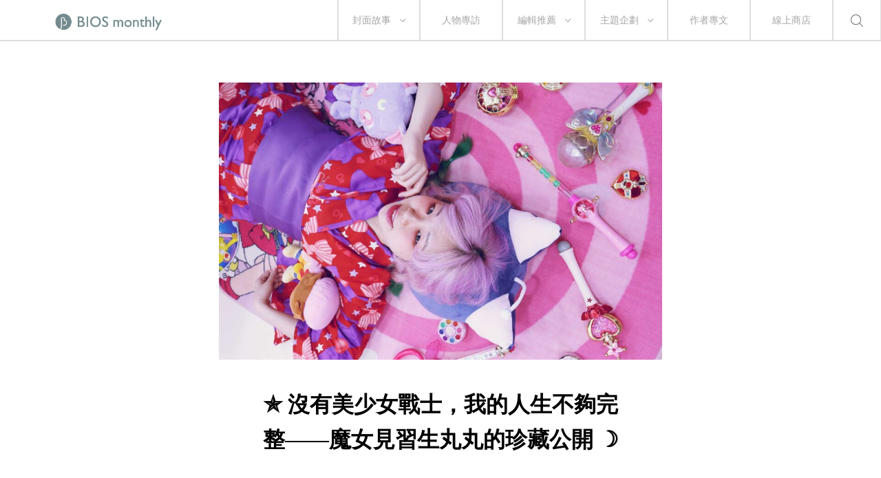

--- FILE ---
content_type: text/html; charset=UTF-8
request_url: https://biosmonthly.com/article/10399
body_size: 65563
content:


<!DOCTYPE html>
<html itemscope itemtype="http://schema.org/WebSite">
<head>
<meta charset="UTF-8">
<meta name="viewport" content="initial-scale=1.0">
<meta name="viewport" content="width=device-width">
<!-- <base href="https://biosmonthly.com/"> -->
<meta itemprop="keywords" name="keywords" content="" />
<meta itemprop="url" property="og:url" content="https://biosmonthly.com/article/10399" />
<meta property="og:type" content="article" />
<meta itemprop="name" property="og:title" content="✯ 沒有美少女戰士，我的人生不夠完整——魔女見習生丸丸的珍藏公開 ☽ ｜ BIOS monthly">
<meta name="description" itemprop="description" property="og:description" content="《美少女戰士》《庫洛魔法使》《小魔女 DoReMi》⋯⋯九〇年代後熱烈發展的「魔法少女」世界觀或許也曾劇烈影響當時你我，如今打開她的房間，少女法力依然強大。">
<meta itemprop="author" name="author" content="BIOS monthly">
<meta property="og:image" itemprop="image" content="https://biosmonthly.com/storage/upload/article/tw_article_coverphoto_20200702154459_89f.jpg">
<link rel="shortcut icon" href="https://biosmonthly.com/assets/images/favicon.ico" type="image/x-icon" />
<link href="https://biosmonthly.com/assets/dist/main.dist.css" rel="stylesheet" type="text/css">

<title>✯ 沒有美少女戰士，我的人生不夠完整——魔女見習生丸丸的珍藏公開 ☽ ｜ BIOS monthly</title>

<!-- Google Analytics -->
<script>
(function(i,s,o,g,r,a,m){i['GoogleAnalyticsObject']=r;i[r]=i[r]||function(){
(i[r].q=i[r].q||[]).push(arguments)},i[r].l=1*new Date();a=s.createElement(o),
m=s.getElementsByTagName(o)[0];a.async=1;a.src=g;m.parentNode.insertBefore(a,m)
})(window,document,'script','https://www.google-analytics.com/analytics.js','ga');

// ga('create', 'UA-24733469-13', 'auto', {'legacyCookieDomain': 'biosmonthly.com'});
// ga('send', 'pageview');

ga('create', 'UA-22189695-1', 'auto');
ga('send', 'pageview');

</script>
<!-- End Google Analytics -->

<noscript><img src="https://d5nxst8fruw4z.cloudfront.net/atrk.gif?account=K5tBm1akKd60Y8" style="display:none" height="1" width="1" alt="" /></noscript>
</head>

<body class="loading">
<div class="loader"></div>
<div class="header-wrap">	<div class="header">
		<a href="https://biosmonthly.com/"><div class="logo"></div></a>
		<nav>
			<ul class="nav">
				<span class="tabletM"></span>

				<li>
					<a href="https://biosmonthly.com/cover_story" onclick="ga('send', 'event', 'article', 'click', 'h_coverstory');">封面故事</a>
										<span class="arrow"></span>
					<ul>
												<a href="https://biosmonthly.com/topic/10726" onclick="ga('send', 'event', 'article', 'click', 'h_covertab');"><li>亂有才華的｜封面故事 2021 輯一</li></a>
												<a href="https://biosmonthly.com/topic/10648" onclick="ga('send', 'event', 'article', 'click', 'h_covertab');"><li>♡我心叔於你♡｜封面故事 2020 輯六</li></a>
												<a href="https://biosmonthly.com/topic/10564" onclick="ga('send', 'event', 'article', 'click', 'h_covertab');"><li>安安，您做新聞？｜封面故事 2020 輯五</li></a>
												<a href="https://biosmonthly.com/topic/10427" onclick="ga('send', 'event', 'article', 'click', 'h_covertab');"><li>反正我很閒｜封面故事 2020 輯四</li></a>
												<a href="https://biosmonthly.com/topic/10346" onclick="ga('send', 'event', 'article', 'click', 'h_covertab');"><li>賴品妤｜封面故事 2020 輯三</li></a>
											</ul>
									</li>
				<li><a href="https://biosmonthly.com/interview" onclick="ga('send', 'event', 'article', 'click', 'h_interview');">人物專訪</a></li>
				<li>
					<a href="https://biosmonthly.com/editors_pick" onclick="ga('send', 'event', 'article', 'click', 'h_pick');">編輯推薦</a>
										<span class="arrow"></span>
					<ul>
												<a href="https://biosmonthly.com/article_list/9" onclick="ga('send', 'event', 'article', 'click', 'h_picktab');"><li>BIOS 發現</li></a>
												<a href="https://biosmonthly.com/article_list/10" onclick="ga('send', 'event', 'article', 'click', 'h_picktab');"><li>BIOS 閱讀</li></a>
												<a href="https://biosmonthly.com/article_list/11" onclick="ga('send', 'event', 'article', 'click', 'h_picktab');"><li>BIOS 影劇</li></a>
												<a href="https://biosmonthly.com/article_list/12" onclick="ga('send', 'event', 'article', 'click', 'h_picktab');"><li>BIOS 音樂</li></a>
											</ul>
									</li>
				<li>
					<a href="https://biosmonthly.com/feature" onclick="ga('send', 'event', 'article', 'click', 'h_feature');">主題企劃</a>
										<span class="arrow"></span>
					<ul>
												<a href="https://biosmonthly.com/topic/11096" onclick="ga('send', 'event', 'article', 'click', 'h_featuretab');"><li>心內有鬼 — 台製恐怖考</li></a>
												<a href="https://biosmonthly.com/topic/10777" onclick="ga('send', 'event', 'article', 'click', 'h_featuretab');"><li>COOL KiDs</li></a>
												<a href="https://biosmonthly.com/topic/10996" onclick="ga('send', 'event', 'article', 'click', 'h_featuretab');"><li>要 chill 高雄</li></a>
												<a href="https://biosmonthly.com/topic/10916" onclick="ga('send', 'event', 'article', 'click', 'h_featuretab');"><li>男朋友夢工場</li></a>
												<a href="https://biosmonthly.com/topic/10653" onclick="ga('send', 'event', 'article', 'click', 'h_featuretab');"><li>香港，那一年這一天</li></a>
											</ul>
					
				</li>
				<li><a href="https://biosmonthly.com/column" onclick="ga('send', 'event', 'article', 'click', 'h_column');">作者專文</a></li>
				<li><a href="https://shop.biosmonthly.com/" target="blank">線上商店</a></li>

				<li class="search-btn onlypc"></li>
				<div class="tabletM">
					<ul>
						<a href="https://www.facebook.com/biosmonthly/?ref=ts&amp;fref=ts" target="_blank"><li class="fb"></li></a>
						<a href="https://www.instagram.com/bios_monthly/" target="_blank"><li class="ig"></li></a>
						<a href="https://line.me/R/ti/p/%40bios_monthly" target="_blank"><li class="line"></li></a>
					</ul>
					<ul>
						<li><a href="https://biosmonthly.com/about">關於我們</a></li>
						<li><a href="https://biosmonthly.com/announcement">最新公告</a></li>
						<li><a href="https://biosmonthly.com/copyright">版權聲明</a></li>
						<li>&copy; 2026 BIOS MONTHLY</li>
					</ul>
				</div>
			</ul>
		</nav>
		<div class="menu-btn tabletM">
			<span></span>
			<span></span>
		</div>
		<div class="search-btn tabletM"></div>
	</div>
	<div class="search-wrap">
		<div class="search-box">
			<input id="search-text" type="text">
			<button id="search-submit" type="submit"></button>
			<div class="search-close">
				<span></span>
				<span></span>
			</div>
		</div>
		<div class="search-words">
			<div class="title pcTablet">熱門搜尋</div>
						<a href="https://biosmonthly.com/search/keyword/金馬獎">金馬獎</a>
						<a href="https://biosmonthly.com/search/keyword/洪佩瑜">洪佩瑜</a>
						<a href="https://biosmonthly.com/search/keyword/舒淇">舒淇</a>
						<a href="https://biosmonthly.com/search/keyword/潘客印">潘客印</a>
					</div>
	</div>
</div>


	<div id="fb-root"></div>
	<script>(function(d, s, id) {
		var js, fjs = d.getElementsByTagName(s)[0];
		if (d.getElementById(id)) return;
		js = d.createElement(s); js.id = id;
		js.src = "//connect.facebook.net/zh_TW/sdk.js#xfbml=1&version=v2.6&appId=1057178281041495";
		fjs.parentNode.insertBefore(js, fjs);
	}(document, 'script', 'facebook-jssdk'));</script>


	<article>
		<div class="cover small">
			<div class="cover-wrap" data-bg="url(https://biosmonthly.com/storage/upload/article/tw_article_coverphoto_20200702154459_89f.jpg)">
				<img src="https://biosmonthly.com/storage/upload/article/tw_article_coverphoto_20200702154459_89f.jpg" alt="✯ 沒有美少女戰士，我的人生不夠完整——魔女見習生丸丸的珍藏公開 ☽">
			</div>
			<div class="title-box">
				<h1>✯ 沒有美少女戰士，我的人生不夠完整——魔女見習生丸丸的珍藏公開 ☽</h1>
			</div>
		</div>
		<div class="flex-box post-detail small">
			<div>
								<span>作者</span><a href="https://biosmonthly.com/author/61" >BIOS monthly</a>			</div>
			<div>
				<span>日期</span>01.07.2020			</div>
		</div>
		<div class="content">
			<div class="media">
				<a href="javascript:void(0)" onClick="window.open('http://www.facebook.com/share.php?u=https%3A%2F%2Fbiosmonthly.com%2Farticle%2F10399','✯ 沒有美少女戰士，我的人生不夠完整——魔女見習生丸丸的珍藏公開 ☽','height=400,width=600');"></a>
				<a href="javascript:void(0)" onClick="window.open('https://social-plugins.line.me/lineit/share?url=https%3A%2F%2Fbiosmonthly.com%2Farticle%2F10399&text=BIOS+-+%E2%9C%AF+%E6%B2%92%E6%9C%89%E7%BE%8E%E5%B0%91%E5%A5%B3%E6%88%B0%E5%A3%AB%EF%BC%8C%E6%88%91%E7%9A%84%E4%BA%BA%E7%94%9F%E4%B8%8D%E5%A4%A0%E5%AE%8C%E6%95%B4%E2%80%94%E2%80%94%E9%AD%94%E5%A5%B3%E8%A6%8B%E7%BF%92%E7%94%9F%E4%B8%B8%E4%B8%B8%E7%9A%84%E7%8F%8D%E8%97%8F%E5%85%AC%E9%96%8B+%E2%98%BD','✯ 沒有美少女戰士，我的人生不夠完整——魔女見習生丸丸的珍藏公開 ☽','height=400,width=600');"></a>
				<a href="javascript:void(0)" onClick="window.open('http://twitter.com/share?text=%E2%9C%AF+%E6%B2%92%E6%9C%89%E7%BE%8E%E5%B0%91%E5%A5%B3%E6%88%B0%E5%A3%AB%EF%BC%8C%E6%88%91%E7%9A%84%E4%BA%BA%E7%94%9F%E4%B8%8D%E5%A4%A0%E5%AE%8C%E6%95%B4%E2%80%94%E2%80%94%E9%AD%94%E5%A5%B3%E8%A6%8B%E7%BF%92%E7%94%9F%E4%B8%B8%E4%B8%B8%E7%9A%84%E7%8F%8D%E8%97%8F%E5%85%AC%E9%96%8B+%E2%98%BD&url=https%3A%2F%2Fbiosmonthly.com%2Farticle%2F10399')"></a>
				<a data-pin-do="buttonPin" data-pin-count="above" data-pin-custom="true" href="https://www.pinterest.com/pin/create/button/?url=https%3A%2F%2Fbiosmonthly.com%2Farticle%2F10399&media=https%3A%2F%2Fbiosmonthly.com%2Fstorage%2Fupload%2Farticle%2Ftw_article_coverphoto_20200702154459_89f.jpg&description=%E2%9C%AF+%E6%B2%92%E6%9C%89%E7%BE%8E%E5%B0%91%E5%A5%B3%E6%88%B0%E5%A3%AB%EF%BC%8C%E6%88%91%E7%9A%84%E4%BA%BA%E7%94%9F%E4%B8%8D%E5%A4%A0%E5%AE%8C%E6%95%B4%E2%80%94%E2%80%94%E9%AD%94%E5%A5%B3%E8%A6%8B%E7%BF%92%E7%94%9F%E4%B8%B8%E4%B8%B8%E7%9A%84%E7%8F%8D%E8%97%8F%E5%85%AC%E9%96%8B+%E2%98%BD"></a>
				<a href="javascript:void(0)" onClick="window.open('https://api.addthis.com/oexchange/0.8/forward/email/offer?url=https%3A%2F%2Fbiosmonthly.com%2Farticle%2F10399&pubid=ra-5565419506aacc7f&ct=1&title=BIOS+-+%E2%9C%AF+%E6%B2%92%E6%9C%89%E7%BE%8E%E5%B0%91%E5%A5%B3%E6%88%B0%E5%A3%AB%EF%BC%8C%E6%88%91%E7%9A%84%E4%BA%BA%E7%94%9F%E4%B8%8D%E5%A4%A0%E5%AE%8C%E6%95%B4%E2%80%94%E2%80%94%E9%AD%94%E5%A5%B3%E8%A6%8B%E7%BF%92%E7%94%9F%E4%B8%B8%E4%B8%B8%E7%9A%84%E7%8F%8D%E8%97%8F%E5%85%AC%E9%96%8B+%E2%98%BD&pco=tbxnj-1.0','✯ 沒有美少女戰士，我的人生不夠完整——魔女見習生丸丸的珍藏公開 ☽','height=800,width=600');"></a>
			</div>
			<div>
				<!DOCTYPE html PUBLIC "-//W3C//DTD HTML 4.0 Transitional//EN" "http://www.w3.org/TR/REC-html40/loose.dtd">
<html><body><p style="text-align: justify;">&#21738;&#27877;&#65311;&#23601;&#36899;&#21205;&#29289;&#26862;&#21451;&#26371;&#35041;&#65292;&#20063;&#26377;&#20320;&#30340;&#32654;&#25136;&#22909;&#27315;&#21451;&#65281;&#32654;&#23569;&#22899;&#32887;&#20154;&#22312;&#21205;&#26862;&#19990;&#30028;&#35069;&#20316;&#20102;&#19968;&#25972;&#22871;&#39764;&#27861;&#32654;&#23569;&#22899;&#25136;&#39717;&#26381;&#65292;&#25552;&#20379; QR Code &#20219;&#21531;&#19979;&#36617;&#65292;&#36889;&#40636;&#22909;&#30340;&#20107;&#20320;&#25954;&#20449;&#65311;&#36889;&#20301;&#24149;&#24460;&#20027;&#20351;&#19981;&#20677;&#24076;&#26395;&#22312;&#32178;&#36335;&#25955;&#25773;&#23569;&#22899;&#30340;&#33021;&#37327;&#65292;&#29694;&#23526;&#20013;&#20063;&#26159;&#19968;&#20491;&#39764;&#22899;&#35211;&#32722;&#29983;&#65292;&#12298;&#32654;&#23569;&#22899;&#25136;&#22763;&#12299;&#12298;&#24235;&#27931;&#39764;&#27861;&#20351;&#12299;&#12298;&#23567;&#39764;&#22899;DoReMi&#12299;&#8943;&#8943;&#20061;&#12295;&#24180;&#20195;&#24460;&#29105;&#28872;&#30332;&#23637;&#30340;&#12300;&#39764;&#27861;&#23569;&#22899;&#12301;&#19990;&#30028;&#35264;&#25110;&#35377;&#20063;&#26366;&#21127;&#28872;&#24433;&#38911;&#30070;&#26178;&#20320;&#25105;&#65292;&#22914;&#20170;&#25171;&#38283;&#22905;&#30340;&#25151;&#38291;&#65292;&#23569;&#22899;&#27861;&#21147;&#20381;&#28982;&#24375;&#22823;&#12290;&#38577;&#34255;&#33879;&#40657;&#26263;&#21147;&#37327;&#30340;&#38000;&#21273;&#21834;&#65292;&#22312;&#25105;&#38754;&#21069;&#39023;&#31034;&#20320;&#30495;&#27491;&#30340;&#21147;&#37327;&mdash;&mdash;BIOS monthly &#23560;&#35370;&#20358;&#33258;&#39321;&#28207;&#30340;&#32654;&#23569;&#22899;&#25910;&#34255;&#23478;&#65306;</p>

<p style="text-align: justify;">&#21517;&#65306;&#20024;&#20024;&#65288;YuenYuen&#65289;<br>
&#24180;&#40801;&#65306;&#26159;&#23569;&#22899;<br>
&#27491;&#32887;&#65306;&#38500;&#20102;&#32147;&#29151;&#12300;&#39764;&#27861;&#23569;&#22899;&#26085;&#24120;&#12301;&#27491;&#32887;&#26159;&#32102;&#36523;&#37002;&#30340;&#20154;&#24555;&#27138;&#30340;&#23567;&#39764;&#22899;&#9825;</p>

<div class="one-col-img">
<figure>
<p style="text-align:center"><img alt="IMAGE" height="1440" width="700" class="lazy" data-src="https://www.biosmonthly.com/storage/upload/ck_images/D23.jpg"></p>
</figure>
</div>

<p style="text-align: justify;"><strong>BIOS monthly&#65306;&#24819;&#35531;&#21839;&#22963;&#31532;&#19968;&#27425;&#23565;&#12300;&#39764;&#27861;&#23569;&#22899;&#12301;&#36889;&#20491;&#27010;&#24565;&#24863;&#21040;&#24515;&#21205;&#26159;&#20160;&#40636;&#26178;&#20505;&#65311;&#30070;&#26178;&#30475;&#21040;&#20102;&#20160;&#40636;&#65311;&#37027;&#26178;&#24118;&#32102;&#22963;&#30340;&#24760;&#21205;&#26159;&#20160;&#40636;&#27171;&#30340;&#24863;&#35258;&#65311;</strong></p>

<p style="text-align: justify;">&#20024;&#20024;&#65306;&#30070;&#26178;&#30475;&#21040;&#12300;&#39764;&#27861;&#23569;&#22899;&#12301;&#36879;&#36942;&#37857;&#30418;&#35722;&#36523;&#30340;&#30636;&#38291;&#65292;&#35264;&#23519;&#21040;&#22899;&#29983;&#30340;&#28961;&#38480;&#24615;&#12290;&#25925;&#20107;&#20013;&#30340;&#35282;&#33394;&#20497;&#26371;&#35722;&#36523;&#12289;&#21270;&#22941;&#12289;&#21809;&#27468;&#12289;&#35527;&#25088;&#24859;&#12289;&#25802;&#36864;&#22750;&#20154;&#65292;&#23601;&#22909;&#20687;&#21435;&#21040;&#31958;&#26524;&#29579;&#22283;&#26377;&#30475;&#19981;&#23436;&#30340;&#22818;&#65292;&#36319;&#21270;&#22941;&#21697;&#19968;&#27171;&#25793;&#26377;&#39764;&#21147;&#30332;&#25582;&#24187;&#24819;&#35722;&#35037;&#25104;&#20219;&#20309;&#19968;&#20301;&#22899;&#24615;&#12290;&#30070;&#26178;&#30340;&#24180;&#20195;&#20114;&#32879;&#32178;&#36996;&#26410;&#30332;&#36948;&#65292;&#23601;&#26159;&#38752;&#21205;&#30059;&#21435;&#35264;&#23519;&#36889;&#20491;&#19990;&#30028;&#65292;&#23565;&#23559;&#20358;&#20805;&#28415;&#24999;&#25004;&#30340;&#23567;&#22899;&#23401;&#20358;&#35498;&#65292;&#26159;&#36367;&#36914;&#25104;&#20154;&#22823;&#38272;&#30340;&#31532;&#19968;&#27493;&#12290;</p>

<p style="text-align: justify;"><strong>BIOS monthly&#65306;&#26368;&#24819;&#20998;&#20139;&#32102;&#35712;&#32773;&#30340;&#19977;&#20214;&#29305;&#21029;&#25910;&#34255;&#21697;&#26159;&#20160;&#40636;&#65292;&#28858;&#20160;&#40636;&#26371;&#36984;&#36889;&#19977;&#20214;&#20171;&#32057;&#32102;&#22823;&#23478;&#65311;</strong></p>

<p style="text-align: justify;">&#20024;&#20024;&#65306;&#32654;&#23569;&#22899;&#25136;&#22763;&#26803;&#22941;&#27311;&#26159;&#23478;&#21697;&#31995;&#21015;&#20013;&#26368;&#21916;&#27489;&#30340;&#65292;&#23526;&#29992;&#21448;&#21487;&#24859;&#65292;&#23567;&#26178;&#20505;&#25105;&#23478;&#37117;&#26377;&#19968;&#24373;&#26222;&#36890;&#30340;&#21270;&#22941;&#27311;&#65292;&#20854;&#24460;&#30332;&#29694;&#30070;&#24180;&#32654;&#23569;&#22899;&#25136;&#22763;&#20063;&#26377;&#20986;&#29986;&#36942;&#65292;&#31435;&#21363;&#23601;&#37782;&#23450;&#22312;&#25105;&#30340;&#25910;&#34255;&#28165;&#21934;&#20013;&#12290;&nbsp;</p>

<div class="one-col-img">
<figure>
<p style="text-align:center"><img alt="IMAGE" height="878" width="700" class="lazy" data-src="https://www.biosmonthly.com/storage/upload/ck_images/C34134.jpg"></p>
</figure>
</div>

<p style="text-align: justify;">&#32654;&#23569;&#22899;&#25136;&#22763;&#28020;&#23460;&#22871;&#35037;&#65292;&#21214;&#30860;&#19968;&#22825;&#24460;&#22238;&#21040;&#23478;&#20013;&#65292;&#27792;&#28020;&#20013;&#26377;&#32654;&#23569;&#22899;&#25136;&#22763;&#19968;&#36215;&#27927;&#28364;&#24515;&#38728;&#65292;&#22312;&#19968;&#22825;&#30059;&#19978;&#23436;&#32654;&#30340;&#21477;&#34399;&#65292;&#20805;&#36275;&#38651;&#28858;&#26126;&#22825;&#20877;&#21152;&#27833;&#65281;&nbsp;</p>

<p style="text-align:center"><img alt="IMAGE" height="464" width="700" class="lazy" data-src="https://www.biosmonthly.com/storage/upload/ck_images/IMG_9951.JPG"></p>

<p style="text-align: justify;">&#32654;&#23569;&#22899;&#25136;&#22763;&#39321;&#21475;&#33184;&#65288;&#21488;&#28771;&#31281;&#21475;&#39321;&#31958;&#65289;&#65292;&#30070;&#24180;&#38500;&#20102;&#39321;&#21475;&#33184;&#22806;&#65292;&#20839;&#36996;&#38468;&#26377;&#21360;&#27700;&#32025;&#65292;&#21482;&#38656;&#29992;&#27700;&#22615;&#19978;&#30382;&#33178;&#25353;&#22739;&#31561;&#20505;&#23601;&#21487;&#21360;&#20986;&#22294;&#26696;&#65292;&#22914;&#25353;&#22739;&#26178;&#38291;&#19981;&#22816;&#25581;&#38283;&#20599;&#30475;&#22294;&#26696;&#23601;&#26371;&#27585;&#25481;&#12290;&#24314;&#35696;&#36523;&#37002;&#27794;&#26377;&#27700;&#30340;&#26379;&#21451;&#21487;&#20197;&#20351;&#29992;&#21475;&#27700;&#65281;&#30332;&#25582;&#20491;&#20154;&#24819;&#20687;&#21644;&#32784;&#24615;&#30340;&#23567;&#29609;&#24847;&#65281;&#21704;&#21704;&#21704;&#65281;&nbsp;</p>

<div class="one-col-img">
<figure>
<p style="text-align:center"><img alt="IMAGE" height="1280" width="700" class="lazy" data-src="https://www.biosmonthly.com/storage/upload/ck_images/edwef.jpg"></p>
</figure>
</div>

<p style="text-align: justify;"><strong>BIOS monthly&#65306;&#24819;&#35531;&#22963;&#20998;&#20139;&#22963;&#25910;&#34255;&#36942;&#31243;&#20013;&#26368;&#38627;&#29554;&#24471;&#12289;&#21315;&#36763;&#33836;&#33510;&#25165;&#24471;&#21040;&#30340;&#25910;&#34255;&#21697;&#65292;&#30070;&#26178;&#32147;&#27511;&#24590;&#27171;&#30340;&#36942;&#31243;&#25165;&#25793;&#26377;&#23427;&#65311;</strong></p>

<p style="text-align: justify;">&#20024;&#20024;&#65306;&#27794;&#26377;&#65292;&#27794;&#26377;&#19968;&#20214;&#29305;&#21029;&#22256;&#38627;&#25165;&#24471;&#21040;&#30340;&#25910;&#34255;&#21697;&#12290;&#36023;&#24471;&#24456;&#38568;&#24515;&#21704;&#21704;&#12290;</p>

<p style="text-align: justify;">&#20294;&#26377;&#19968;&#27425;&#38283;&#24515;&#30340;&#36092;&#29289;&#32147;&#27511;&#12290;&#22312;&#25910;&#34255;&#29609;&#20855;&#30340;&#36942;&#31243;&#20013;&#19968;&#23450;&#26377;&#36942;&#24456;&#22810;&#27425;&#37679;&#22833;&#30340;&#26178;&#20505;&#65292;&#32654;&#23569;&#22899;&#25136;&#22763;&#28459;&#30059;&#26159;&#20854;&#20013;&#19968;&#20214;&#12290;&#30452;&#21040;&#26377;&#19968;&#20301;&#21516;&#22909;&#22312;&#23560;&#38913;&#20013;&#20027;&#21205;&#32879;&#32097;&#25105;&#65292;&#24076;&#26395;&#20986;&#21806;&#32654;&#23569;&#22899;&#25136;&#22763;&#28459;&#30059;&#21644;&#25910;&#34255;&#21345;&#32102;&#25105;&#65292;&#22312;&#28317;&#36890;&#20013;&#24471;&#30693;&#36067;&#23478;&#20063;&#26159;&#20301;&#32654;&#23569;&#22899;&#25136;&#22763;&#23567;&#31881;&#32114;&#65292;&#22240;&#28310;&#20633;&#35201;&#35477;&#19979;&#23567;&#23542;&#23542;&#24076;&#26395;&#22312;&#23478;&#20013;&#39472;&#20986;&#20301;&#32622;&#12290;</p>

<p style="text-align: justify;">&#30070;&#26085;&#20132;&#25910;&#26178;&#65292;&#22905;&#22312;&#23478;&#20154;&#38506;&#21516;&#19979;&#35242;&#33258;&#23559; 70 &#26412;&#28459;&#30059;&#20132;&#25176;&#21040;&#25105;&#25163;&#19978;&#65292;&#25105;&#37325;&#35079;&#35498;&#20102;&#19977;&#27425;&#12300;&#22909;&#38283;&#24515;&#25105;&#33021;&#20570;&#23427;&#20497;&#30340;&#20027;&#20154;&#12301;&#12290;&#25509;&#36942;&#25163;&#24460;&#25171;&#38283;&#27599;&#26412;&#26377;&#28331;&#24230;&#30340;&#28459;&#30059;&#65292;&#30475;&#33879;&#27599;&#24373;&#30340;&#25910;&#34255;&#21345;&#24863;&#35258;&#37117;&#26159;&#22312;&#31461;&#24180;&#20132;&#30340;&#22810;&#20301;&#22909;&#26379;&#21451;&#65292;&#24863;&#35613;&#36984;&#25799;&#25105;&#20570;&#23427;&#20497;&#30340;&#23542;&#35997;&#20027;&#20154;&#12290;</p>

<div class="one-col-img">
<figure>
<p style="text-align:center"><img alt="IMAGE" height="1280" width="700" class="lazy" data-src="https://www.biosmonthly.com/storage/upload/ck_images/23434.jpg"></p>
</figure>
</div>

<p style="text-align: justify;"><strong>BIOS monthly&#65306;&#38500;&#20102;&#29609;&#20855;&#25910;&#34255;&#65292;&#22963;&#20063;&#22312;&#31359;&#25645;&#19978;&#24456;&#29992;&#24515;&#65292;&#27604;&#22914;&#26377;&#32654;&#25136;&#38632;&#20632;&#12289;&#32654;&#25136;&#21270;&#22941;&#21697;&#31561;&#65292;&#22312;&#31359;&#25645;&#37197;&#20214;&#25110;&#21270;&#22941;&#21697;&#12289;&#37197;&#39166;&#20013;&#65292;&#24819;&#35531;&#22963;&#33287;&#25105;&#20497;&#20998;&#20139;&#20841;&#20214;&#22963;&#35258;&#24471;&#24456;&#29305;&#21029;&#12289;&#36611;&#23569;&#20154;&#25793;&#26377;&#30340;&#25910;&#34255;&#21697;&#65292;&#30070;&#26178;&#26159;&#22914;&#20309;&#24471;&#21040;&#36889;&#20491;&#25910;&#34255;&#21697;&#65311;</strong></p>

<p style="text-align: justify;">&#20024;&#20024;&#65306;&#32654;&#23569;&#22899;&#25136;&#22763;&#30070;&#24180;&#35722;&#36523;&#26834;&#30340;&#21767;&#33167;&#65292;&#36889;&#24190;&#25903;&#26159;&#25136;&#22763;&#35722;&#36523;&#26834;&#21767;&#33167;&#65292;&#22806;&#37096;&#25136;&#22763;&#20497;&#22312;&#35722;&#36523;&#26178;&#26371;&#22615;&#19978;&#21475;&#32005;&#65292;&#33021;&#23559;&#35722;&#36523;&#36942;&#31243;&#23526;&#39636;&#23637;&#29694;&#65292;&#24456;&#21916;&#27489;&#21270;&#22941;&#21697;&#36889;&#31278;&#35722;&#36523;&#27010;&#24565;&#12290;</p>

<p style="text-align: justify;">&#32654;&#23569;&#22899;&#25136;&#22763;&#23542;&#30707;&#25106;&#25351;&#65292;&#23567;&#26178;&#20505;&#25105;&#20063;&#25793;&#26377;&#36942;&#65292;&#30070;&#26178;&#38500;&#25106;&#25351;&#26412;&#36523;&#21478;&#22806;&#38468;&#36865;&#30340;&#34507;&#32025;&#20063;&#26159;&#25105;&#29645;&#24859;&#20043;&#29289;&#65292;&#23567;&#23401;&#38500;&#20102;&#27599;&#20214;&#29609;&#20855;&#22806;&#65292;&#20219;&#20309;&#29289;&#21697;&#21482;&#35201;&#22312;&#25163;&#19978;&#33021;&#30332;&#25582;&#21109;&#24847;&#65292;&#24118;&#32102;&#20320;&#27138;&#36259;&#30340;&#37117;&#21487;&#31281;&#20043;&#28858;&#29609;&#20855;&#12290;</p>

<div class="one-col-img">
<figure>
<p style="text-align:center"><img alt="IMAGE" height="1280" width="700" class="lazy" data-src="https://www.biosmonthly.com/storage/upload/ck_images/ewferwf3.jpg"></p>
</figure>
</div>

<div class="one-col-img">
<figure>
<p style="text-align:center"><img alt="IMAGE" height="1280" width="700" class="lazy" data-src="https://www.biosmonthly.com/storage/upload/ck_images/fefef.jpg"></p>
</figure>
</div>

<p style="text-align: justify;"><strong>BIOS monthly&#65306;&#22963;&#22312;&#21205;&#26862;&#20570;&#20102;&#39764;&#27861;&#23569;&#22899;&#31995;&#21015;&#30340;&#34915;&#26381;&#65292;&#30070;&#26178;&#24819;&#20570;&#30340;&#38728;&#24863;&#24590;&#40636;&#20358;&#65311;&#35069;&#20316;&#20197;&#24460;&#22963;&#20063;&#38283;&#25918; QR Code &#20998;&#20139;&#32102;&#29609;&#23478;&#65292;&#22312;&#36942;&#31243;&#20013;&#26377;&#24471;&#21040;&#26377;&#36259;&#30340;&#21453;&#39243;&#25110;&#20114;&#21205;&#32147;&#39511;&#21966;&#65311;</strong></p>

<p style="text-align: justify;">&#20024;&#20024;&#65306;&#30070;&#21021;&#38283;&#25918;&#30340; QR Code &#26159;&#30001;&#26085;&#26412;&#32178;&#19978;&#30340;&#29609;&#23478;&#35069;&#20316;&#65292;&#20294;&#22987;&#32066;&#19981;&#26159;&#33258;&#24049;&#35373;&#35336;&#30340;&#20316;&#21697;&#65292;&#28415;&#36275;&#19981;&#21040;&#25105;&#23565;&#39764;&#22899;&#26381;&#39166;&#32654;&#24863;&#35201;&#27714;&#65292;&#20854;&#24460;&#20877;&#33258;&#24049;&#37325;&#26032;&#35069;&#20316;&#38283;&#25918;&#20491;&#20154;&#26381;&#35037;&#34399;&#30908;&#20379;&#22823;&#23478;&#19979;&#36617;&#12290; &#26381;&#35037;&#20998;&#20139;&#32020;&#31929;&#26159;&#24076;&#26395;&#36938;&#25138;&#20013;&#22823;&#23478;&#37117;&#35722;&#36523;&#25104;&#23567;&#39764;&#22899;&#65288;&#22312;&#19981;&#21516;&#22320;&#26041;&#33021;&#26377;&#25136;&#21451;&#65311;&#39764;&#22899;&#38598;&#22296;&#65311;&#19981;&#26159;&#24456;&#26377;&#36259;&#30340;&#20107;&#21966;&#65311;&#21704;&#65289;&nbsp;</p>

<p style="text-align: justify;">&#36942;&#31243;&#20013;&#24863;&#21040;&#26377;&#36259;&#30340;&#22320;&#26041;&#65292;&#26159;&#36938;&#25138;&#30340;&#35373;&#23450;&#20351;&#29609;&#23478;&#23565;&#29694;&#23526;&#30340;&#30028;&#32218;&#24863;&#27169;&#31946;&#65292;&#36914;&#20837;&#36938;&#25138;&#24460;&#21487;&#20197;&#20219;&#24977;&#22823;&#23478;&#20839;&#24515;&#30340;&#24819;&#20687;&#65292;&#24171;&#35282;&#33394;&#20013;&#30340;&#33258;&#24049;&#31934;&#24515;&#25171;&#25198;&#65292;&#30001;&#38957;&#39662;&#21040;&#26381;&#39166;&#37117;&#21487;&#20197;&#30332;&#25582;&#21109;&#20316;&#21147;&#65292;&#28858;&#23798;&#19978;&#24314;&#35373;&#29544;&#20855;&#19968;&#26684;&#30340;&#20296;&#32622;&#12290;&#19968;&#22825;&#27969;&#36893;&#30340;&#26178;&#38291;&#33287;&#29694;&#23526;&#26159;&#30456;&#21516;&#65292;&#35201;&#33457;&#26178;&#38291;&#21214;&#21205;&#36067;&#29289;&#30340;&#25805;&#20316;&#20358;&#36090;&#21462;&#37329;&#37666;&#65292;&#35201;&#36996;&#25151;&#20661;&#25165;&#21487;&#20303;&#25151;&#23627;&#65292;&#36938;&#25138;&#33287;&#29694;&#23526;&#26576;&#24615;&#36074;&#20108;&#32773;&#30340;&#20998;&#21029;&#20854;&#23526;&#19981;&#22823;&#65292;&#27604;&#36611;&#19981;&#19968;&#27171;&#30340;&#22320;&#26041;&#26159;&#29694;&#23526;&#29983;&#21629;&#20013;&#27794;&#26377;&#37325;&#21855;&#65292;&#26178;&#38291;&#19981;&#33021;&#20687;&#36938;&#25138;&#20013;&#38568;&#24847;&#35519;&#26657;&#65292;&#21741;&#31505;&#38291;&#23563;&#25214;&#33258;&#24049;&#30340;&#38728;&#39746;&#65292;&#22240;&#27492;&#35201;&#24544;&#26044;&#20839;&#24515;&#30340;&#24187;&#24819;&#39636;&#39511;&#20154;&#29983;&#36889;&#22580;&#36938;&#25138;&#21908;&#65374;&#9825;</p>

<div class="one-col-img">
<figure>
<p style="text-align:center"><img alt="IMAGE" height="464" width="700" class="lazy" data-src="https://www.biosmonthly.com/storage/upload/ck_images/95073481_2025492267594455_8936913978957758464_n.jpg"></p>
</figure>
</div>

<p style="text-align: justify;"><strong>BIOS monthly&#65306;&#22312;&#22963;&#35069;&#20316;&#30340;&#21205;&#26862;&#39764;&#27861;&#23569;&#22899;&#34915;&#26381;&#33287;&#20642;&#20465;&#20013;&#65292;&#24819;&#35531;&#22963;&#20998;&#20139;&#19977;&#20491;&#24471;&#24847;&#20043;&#20316;&#65292;&#28858;&#20309;&#29305;&#21029;&#21916;&#24859;&#23427;&#20497;&#65311;</strong></p>

<p style="text-align: justify;">&#20024;&#20024;&#65306;&#23567;&#39764;&#22899; DoReMi &#30340;&#39764;&#22899;&#26381;&#65292;&#24076;&#26395;&#25563;&#19978;&#24460;&#23601;&#33021;&#33287;&#22823;&#23478;&#19968;&#36215;&#20351;&#29992;&#39764;&#27861;&#33310;&#21488;&#38499;&#12290;</p>

<div class="one-col-img">
<figure>
<p style="text-align:center"><img alt="IMAGE" height="464" width="700" class="lazy" data-src="https://www.biosmonthly.com/storage/upload/ck_images/93421048_2002200119923670_4222353271769006080_n.jpg"></p>
</figure>
</div>

<p style="text-align: justify;">&#26376;&#37326;&#20820;&#23478;&#20013;&#30340;&#24202;&#21934;&#65292;&#35498;&#19981;&#23450;&#25563;&#19978;&#24460; Sailor Moon &#26371;&#20986;&#29694;&#22312;&#36938;&#25138;&#20013;&#12290;</p>

<div class="one-col-img">
<figure>
<p style="text-align:center"><img alt="IMAGE" height="464" width="700" class="lazy" data-src="https://www.biosmonthly.com/storage/upload/ck_images/93277964_2002200073257008_3445871451494678528_o.jpg"></p>
</figure>
</div>

<p style="text-align: justify;">&#32654;&#23569;&#22899;&#25136;&#22763;&#25136;&#39717;&#26381;&#65292;&#23567;&#26178;&#20505;&#27599;&#20301;&#22899;&#23401;&#23376;&#37117;&#25654;&#33879;&#35201;&#20570;&#20027;&#35282;&#65292;&#22312;&#36938;&#25138;&#20013;&#27599;&#20301;&#37117;&#33021;&#26159;&#24859;&#33287;&#27491;&#32681;&#33879;&#27700;&#25163;&#34923;&#30340; Sailor Moon&#12290;</p>

<div class="one-col-img">
<figure>
<p style="text-align:center"><img alt="IMAGE" height="464" width="700" class="lazy" data-src="https://www.biosmonthly.com/storage/upload/ck_images/95703647_2025492247594457_8872228739233087488_n.jpg"></p>
</figure>
</div>

<div class="one-col-img">
<figure>
<p style="text-align:center"><img alt="IMAGE" height="464" width="700" class="lazy" data-src="https://www.biosmonthly.com/storage/upload/ck_images/94996230_2025492227594459_1935619491178217472_n.jpg"></p>
</figure>
</div>

<p style="text-align: justify;"><strong>BIOS monthly&#65306;&#29609;&#20855;&#25910;&#34255;&#25151;&#38291;&#23565;&#22963;&#20358;&#35498;&#26159;&#19968;&#20491;&#20160;&#40636;&#27171;&#30340;&#31354;&#38291;&#65311;&#32102;&#22963;&#20160;&#40636;&#27171;&#30340;&#24863;&#21463;&#65311;</strong></p>

<p style="text-align: justify;">&#20024;&#20024;&#65306;&#23567;&#26178;&#20505;&#25105;&#23565;&#29609;&#20855;&#27794;&#26377;&#24456;&#22823;&#30340;&#33288;&#36259;&#65292;&#31639;&#26159;&#19968;&#33324;&#33324;&#30340;&#21916;&#27489;&#65292;&#36319;&#23565;&#20185;&#20154;&#25484;&#12289;&#23565;&#34680;&#29275;&#12289;&#23565;&#38634;&#27331;&#65288;&#20912;&#31665;&#65289;&#19968;&#27171;&#30340;&#21916;&#27489;&#65292;&#23229;&#23229;&#30340;&#31505;&#23481;&#21644;&#35738;&#36062;&#25165;&#26159;&#25105;&#31461;&#24180;&#35041;&#30340;&#19968;&#20999;&#65292;&#21453;&#32780;&#26159;&#38263;&#22823;&#24460;&#25165;&#35469;&#30495;&#21916;&#27489;&#19978;&#29609;&#20855;&#12290;&#37027;&#26178;&#28961;&#27861;&#29702;&#35299;&#22825;&#22825;&#37117;&#39719;&#33879;&#35201;&#36023;&#29609;&#20855;&#30340;&#24351;&#24351;&#65292;&#30452;&#21040;&#20843;&#27506;&#37027;&#24180;&#23478;&#20013;&#29238;&#27597;&#38626;&#30064;&#65292;&#23229;&#23229;&#23601;&#20877;&#27794;&#26377;&#36023;&#36942;&#26032;&#29609;&#20855;&#32102;&#25105;&#65292;&#32780;&#25105;&#20134;&#37117;&#27794;&#26377;&#25552;&#20986;&#35201;&#27714;&#12290;&#25644;&#23627;&#26178;&#65292;&#37027;&#38291;&#36319;&#24351;&#24351;&#25918;&#23416;&#24460;&#19968;&#36215;&#29609;&#32781;&#30340;&#29609;&#20855;&#25151;&#22312;&#20839;&#24515;&#20013;&#40664;&#40664;&#22320;&#38364;&#19978;&#12290;</p>

<p style="text-align: justify;">&#22312;&#25104;&#38263;&#26178;&#23567;&#31461;&#37117;&#26159;&#34987;&#32102;&#20104;&#30340;&#19968;&#26041;&#65292;&#32102;&#20104;&#24859;&#32102;&#20104;&#38364;&#25079;&#21621;&#35703;&#33879;&#38263;&#22823;&#65292;&#28212;&#26395;&#33879;&#29238;&#27597;&#35242;&#30340;&#24859;&#65292;&#24478;&#23567;&#23601;&#24456;&#28165;&#26970;&#22823;&#20154;&#26399;&#26395;&#30340;&#31572;&#26696;&#65292;&#21482;&#35201;&#22238;&#31572;&#20182;&#20497;&#24819;&#32893;&#21040;&#30340;&#31572;&#26696;&#65292;&#23601;&#26371;&#32102;&#25105;&#23637;&#38706;&#31505;&#23481;&#21644;&#35738;&#36062;&#65292;&#20294;&#25105;&#19981;&#24819;&#20877;&#23531;&#19979;&#30456;&#21516;&#30340;&#31572;&#26696;&#65292;&#24819;&#27963;&#20986;&#23660;&#26044;&#33258;&#24049;&#30340;&#31572;&#26696;&#12290;</p>

<p style="text-align: justify;">&#20986;&#20358;&#31038;&#26371;&#24037;&#20316;&#25105;&#20497;&#26356;&#35201;&#34987;&#22823;&#30526;&#21435;&#35413;&#20729;&#65292;&#23450;&#20301;&#36523;&#19978;&#36028;&#19978;&#28961;&#24418;&#30340;&#27161;&#31844;&#12290;&#21021;&#27425;&#35469;&#35672;&#19968;&#20491;&#20154;&#26178;&#24120;&#34987;&#21839;&#21040;&#12300;&#20320;&#22312;&#20570;&#20160;&#40636;&#24037;&#20316;&#65311;&#23416;&#27511;&#21644;&#25910;&#20837;&#22810;&#23569;&#65311;&#36889;&#26481;&#35199;&#22909;&#32654;&#21734;&#22810;&#23569;&#37666;&#65311;&#12301;&#27794;&#26377;&#20154;&#22312;&#24847;&#20320;&#21916;&#27489;&#20160;&#40636;&#38991;&#33394;&#65311;&#20320;&#30340;&#33288;&#36259;&#65311;&#20170;&#22825;&#36942;&#24471;&#24555;&#27138;&#21966;&#65311;</p>

<p style="text-align: justify;">&#19981;&#30693;&#19981;&#35258;&#20839;&#24515;&#35258;&#24471;&#24456;&#19981;&#32784;&#29033;&#65292;&#23565;&#36889;&#20491;&#33258;&#24049;&#20063;&#24863;&#21040;&#24456;&#29033;&#24758;&#65292;&#25105;&#28472;&#28472;&#24536;&#35352;&#36855;&#22833;&#22312;&#36305;&#36947;&#20013;&#65292;&#23601;&#20687;&#21443;&#21152;&#19968;&#22580;&#28961;&#32066;&#40670;&#30340;&#36093;&#36305;&#65292;&#22312;&#30475;&#19981;&#21040;&#30433;&#38957;&#30340;&#36305;&#36947;&#19978;&#37325;&#35079;&#21448;&#37325;&#35079;&#21448;&#20877;&#36820;&#21435;&#36215;&#40670;&#36215;&#36305;&#65292;&#21475;&#34955;&#27704;&#36960;&#37117;&#26159;&#31354;&#65292;&#24536;&#35352;&#28858;&#20160;&#40636;&#32780;&#36305;&#19979;&#21435;&#65292;&#21482;&#30693;&#36947;&#19981;&#35377;&#20572;&#19979;&#20358;&#12290;&nbsp;</p>

<p style="text-align: justify;">&#38263;&#22823;&#24460;&#24930;&#24930;&#30332;&#29694;&#21407;&#20358;&#20063;&#26377;&#33021;&#21147;&#24859;&#21435;&#33258;&#24049;&#12290; &#29694;&#20170;&#25105;&#23563;&#25214;&#21040;&#23660;&#26044;&#25105;&#30340;&#31572;&#26696;&#65292;&#36879;&#36942;&#29609;&#20855;&#20316;&#28858;&#23186;&#20171;&#25552;&#37266;&#21021;&#24515;&#12290;&#25151;&#38291;&#30001;&#36942;&#21435;&#30340;&#22238;&#25014;&#32068;&#25104;&#65292;&#26366;&#26159;&#31461;&#24180;&#38506;&#20276;&#25104;&#38263;&#20043;&#29289;&#65292;&#22240;&#20154;&#29983;&#38321;&#27511;&#32780;&#29986;&#29983;&#35722;&#21270;&#65292;&#36681;&#35722;&#25104;&#29694;&#22312;&#33021;&#25918;&#39686;&#33287;&#33258;&#24049;&#23565;&#35441;&#30340;&#31934;&#31070;&#31354;&#38291;&#12290;&#23427;&#26159;&#25105;&#24859;&#33879;&#33258;&#24049;&#30340;&#26041;&#24335;&#21644;&#35657;&#26126;&#65292;&#26377;&#24418;&#21371;&#20063;&#28961;&#24418;&#22320;&#23384;&#22312;&#24515;&#35041;&#12290;</p>

<div class="one-col-img">
<figure>
<p style="text-align:center"><img alt="IMAGE" height="1280" width="700" class="lazy" data-src="https://www.biosmonthly.com/storage/upload/ck_images/wefwefwef.jpg"></p>
</figure>
</div>

<div class="one-col-img">
<figure>
<p style="text-align:center"><img alt="IMAGE" height="464" width="700" class="lazy" data-src="https://www.biosmonthly.com/storage/upload/ck_images/IMG_0021.JPG"></p>
</figure>
</div>

<div class="one-col-img">
<figure>
<p style="text-align:center"><img alt="IMAGE" height="464" width="700" class="lazy" data-src="https://www.biosmonthly.com/storage/upload/ck_images/IMG_0023.JPG"></p>
</figure>
</div>

<div class="one-col-img">
<figure>
<p style="text-align:center"><img alt="IMAGE" height="464" width="700" class="lazy" data-src="https://www.biosmonthly.com/storage/upload/ck_images/IMG_9943.JPG"></p>
</figure>
</div>

<p style="text-align: justify;"><strong>BIOS monthly&#65306;&#23565;&#22963;&#20358;&#35498;&#22312;&#23569;&#22899;&#21345;&#28459;&#35041;&#20063;&#23416;&#32722;&#21040;&#20102;&#35377;&#22810;&#12300;&#24859;&#33287;&#27491;&#32681;&#12301;&#65292;&#22963;&#21360;&#35937;&#28145;&#21051;&#30340;&#39764;&#27861;&#23569;&#22899;&#27491;&#32681;&#25925;&#20107;&#29255;&#27573;&#26159;&#65311;</strong></p>

<p style="text-align: justify;">&#20024;&#20024;&#65306;&#32654;&#23569;&#22899;&#25136;&#22763; S &#20195;&#22303;&#33804;&#34722;&nbsp;<span style="font-size:0.7em;line-height:1.3em;">[&#35387;]&nbsp;</span>&#22240;&#23567;&#26178;&#20505;&#19968;&#22580;&#28779;&#28797;&#65292;&#39636;&#20839;&#23492;&#29983;&#24801;&#39764;&#20043;&#21365;&#65292;&#32080;&#23616;&#20013;&#29801;&#34987;&#24801;&#39764;&#22899;&#20027;&#20154; 9&nbsp;&#34399;&#20308;&#38936;&#36523;&#39636;&#12289;&#24819;&#27585;&#28357;&#36889;&#20491;&#19990;&#30028;&#65292;&#32654;&#23569;&#22899;&#25136;&#22763;&#20497;&#19981;&#24796;&#19968;&#20999;&#21435;&#25136;&#39717;&#38459;&#27490;&#65292;&#25136;&#39717;&#30340;&#38364;&#37749;&#23601;&#26159;&#32854;&#26479;&#33853;&#22312;&#35504;&#30340;&#25163;&#19978;&#23601;&#21462;&#24471;&#22825;&#19979;&#65292;&#23427;&#26159;&#19968;&#25226;&#38617;&#20995;&#20992;&#65292;&#20840;&#35222;&#20046;&#20351;&#29992;&#32773;&#21892;&#24801;&#30340;&#24515;&#24565;&#12290;</p>

<p style="text-align: justify;">&#32147;&#36942;&#38263;&#26178;&#38291;&#33510;&#25136;&#24460;&#19990;&#30028;&#24190;&#20046;&#24555;&#35201;&#36208;&#21521;&#28357;&#20129;&#65292;&#26368;&#24460;&#24076;&#26395;&#23492;&#25176;&#22312; Sailor moon &#30340;&#32854;&#26479;&#19978;&#65292;&#27770;&#23450;&#24615;&#30340;&#19968;&#21051; Sailor Moon &#36996;&#26159;&#36984;&#25799;&#30456;&#20449;&#22899;&#20027;&#20154; 9 &#34399;&#24515;&#20013;&#23450;&#24517;&#36996;&#23384;&#22312;&#22303;&#33804;&#29801;&#65292;&#22240;&#27492;&#23559;&#32854;&#26479;&#38617;&#25163;&#22857;&#19978;&#32102;&#25973;&#20154;&#12290;&#37027;&#20221;&#22533;&#25345;&#30475;&#20284;&#24456;&#22825;&#30495;&#24188;&#31258;&#65292;&#20294;&#21371;&#26159;&#30495;&#23526;&#22320;&#34987;&#24863;&#21205;&#12290;&nbsp;</p>

<div class="one-col-img">
<figure>
<p style="text-align:center"><img alt="IMAGE" height="535" width="500" class="lazy" data-src="https://www.biosmonthly.com/storage/upload/ck_images/892ae78b608e87c0a848b4fb6f25c247.jpg"></p>
</figure>
</div>

<p style="text-align: justify;">&#12300;&#23567;&#26178;&#20505;&#35469;&#28858;&#22312;&#25136;&#39717;&#20013;&#25171;&#20498;&#22750;&#20154;&#23601;&#26159;&#27491;&#32681;&#65311;&#65281;&#12301;</p>

<p style="text-align: justify;">&#25105;&#19968;&#30452;&#37117;&#35492;&#35299;&#26376;&#37326;&#20820;&#65292;&#21407;&#20358;&#23565;&#25973;&#20154;&#25265;&#26377;&#37027;&#20221;&#24859;&#25165;&#26159;&#27491;&#32681;&#12290;&#25136;&#39717;&#20013;&#23601;&#31639;&#21463;&#20663;&#20063;&#36984;&#25799;&#30456;&#20449;&#33879;&#24859;&#65292;&#20184;&#35576;&#23526;&#34892;&#22533;&#25345;&#30340;&#20449;&#24565;&#65292;&#24859;&#35041;&#26159;&#27794;&#26377;&#24680;&#65292;&#25105;&#20497;&#26159;&#29544;&#31435;&#30340;&#20491;&#39636;&#65292;&#26377;&#33879;&#19981;&#19968;&#27171;&#30340;&#20809;&#33426;&#65292;&#38614;&#28982;&#30495;&#23526;&#19990;&#30028;&#27604;&#21205;&#28459;&#20013;&#30340;&#22750;&#20154;&#26356;&#21487;&#24597;&#65292;&#36889;&#20123;&#20107;&#22825;&#22825;&#37117;&#22312;&#19978;&#28436;&#65292;&#20294;&#23384;&#22312;&#19990;&#19978;&#27599;&#19968;&#20107;&#37117;&#26377;&#23427;&#30340;&#21407;&#22240;&#20540;&#24471;&#25105;&#20497;&#23416;&#32722;&#12290;&#25105;&#20063;&#26371;&#25265;&#33879;&#36889;&#20221;&#35258;&#24735;&#33287;&#32654;&#23569;&#22899;&#25136;&#22763;&#25136;&#39717;&#65292;&#20154;&#30340;&#20449;&#24565;&#26159;&#27704;&#24646;&#26371;&#27969;&#20659;&#19979;&#21435;&#36319;&#36889;&#26412;&#32147;&#20856;&#28459;&#30059;&#19968;&#27171;&#65292;&#19968;&#36215;&#22312;&#19990;&#30028;&#20013;&#20351;&#23637;&#40670;&#23567;&#39764;&#27861;&#29031;&#20142;&#20182;&#20154;&#12290;&nbsp;</p>

<div class="one-col-img">
<figure>
<p style="text-align:center"><img alt="IMAGE" height="464" width="700" class="lazy" data-src="https://www.biosmonthly.com/storage/upload/ck_images/RNO0F3nVyuSZE1SNnvQIOJkRGoeY0xD6vNyNs5eEiOzHVOWcAOzgazIuAG7Iwzdj.jpeg"></p>
</figure>
</div>

<p style="text-align: justify;">&#35387;&#65372;&#22303;&#33804;&#34722;&#65306;&#32654;&#23569;&#22899;&#25136;&#22763;&#20497;&#23563;&#25214;&#30340;&#26368;&#24460;&#19968;&#21517;&#25104;&#21729;&#65292;&#20854;&#23432;&#35703;&#26143;&#28858;&#22303;&#26143;&#12290;</p>

<p style="text-align: justify;"><strong>BIOS monthly&#65306;&#24819;&#35531;&#22963;&#25490;&#21517;&#22963;&#26368;&#21916;&#24859;&#30340;&#21069;&#19977;&#21517;&#39764;&#27861;&#23569;&#22899;&#21345;&#36890;&#25110;&#28459;&#30059;&#65292;&#20006;&#19988;&#20998;&#20139;&#28858;&#20160;&#40636;&#12290;</strong></p>

<p style="text-align: justify;">&#20024;&#20024;&#65306;&#31532;&#19968;&#20301;&#30070;&#28982;&#26159;&#12298;&#32654;&#23569;&#22899;&#25136;&#22763;&#12299;&#65292;&#26159;&#31461;&#24180;&#26178;&#31532;&#19968;&#37096;&#25509;&#35320;&#30340;&#39764;&#27861;&#23569;&#22899;&#20316;&#21697;&#65292;&#33287;&#23567;&#26178;&#20505;&#30340;&#25105;&#32080;&#19979;&#24456;&#28145;&#30340;&#36899;&#32363;&#65292;&#24863;&#35258;&#24050;&#26159;&#21040;&#36948;&#26576;&#26041;&#38754;&#30340;&#20449;&#20208;&#31934;&#31070;&#35351;&#20184;&#65292;&#27599;&#27425;&#37325;&#30475;&#22823;&#32080;&#23616;&#20063;&#26371;&#19981;&#33258;&#35258;&#25481;&#30524;&#28122;&#12290;&#24863;&#35613;&#33021;&#33287;&#36889;&#37096;&#20316;&#21697;&#30456;&#36935;&#65292;&#25105;&#27794;&#26377;&#32654;&#23569;&#22899;&#25136;&#22763;&#30340;&#20154;&#29983;&#25033;&#35442;&#26371;&#19981;&#22816;&#23436;&#25972;&#12290;</p>

<div class="one-col-img">
<figure>
<p style="text-align:center"><img alt="IMAGE" height="576" width="700" class="lazy" data-src="https://www.biosmonthly.com/storage/upload/ck_images/unnamed%20(7).jpg"></p>
</figure>
</div>

<div class="one-col-img">
<figure>
<p style="text-align:center"><img alt="IMAGE" height="464" width="700" class="lazy" data-src="https://www.biosmonthly.com/storage/upload/ck_images/sailor-moon-crystal.jpeg"></p>
</figure>
</div>

<p style="text-align: justify;">&#31532;&#20108;&#20301;&#21487;&#20197;&#26377;&#20108;&#20301;&#21966;&#65311;&#21704;&#21704; &#9825;&#12298;&#24859;&#22825;&#20351;&#20659;&#35498;&#12299;&#26159;&#23567;&#26178;&#20505;&#31532;&#19968;&#37096;&#25509;&#35320;&#23130;&#32023;&#30340;&#25088;&#24859;&#38988;&#26448;&#30340;&#20316;&#21697;&#65292;&#30007;&#20027;&#35282;&#38525;&#20171;&#26159;&#25105;&#20818;&#26178;&#25088;&#24859;&#23565;&#35937;&#12290;&#20839;&#23481;&#38614;&#28982;&#27794;&#22826;&#22810;&#30340;&#28145;&#24230;&#65292;&#20294;&#30456;&#23565;&#24688;&#30070;&#33021;&#32102;&#23567;&#26379;&#21451;&#31278;&#19979;&#25088;&#24859;&#30340;&#23567;&#31278;&#23376;&#12290;&#26377;&#21934;&#32020;&#32654;&#22909;&#30340;&#31278;&#23376;&#65292;&#24515;&#38728;&#25165;&#33021;&#33537;&#33674;&#25104;&#38263;&#12290;</p>

<p style="text-align: justify;">&#12298;&#24235;&#27931;&#39764;&#27861;&#20351;&#12299;&#65306;&#21916;&#27489;&#22905;&#25925;&#20107;&#20013;&#27599;&#20301;&#35282;&#33394;&#30340;&#25088;&#24859;&#23565;&#35937;&#37117;&#27794;&#26377;&#26694;&#26550;&#38480;&#21046;&#65292;&#26159;&#19968;&#22871;&#22312;&#31461;&#24180;&#26178;&#24171;&#25105;&#25171;&#30772;&#36889;&#20491;&#19990;&#30028;&#25088;&#24859;&#35373;&#23450;&#30340;&#21205;&#30059;&#12290;&#29694;&#22312;&#22238;&#24819;&#65292;&#26377;&#40670;&#24515;&#30140;&#23567;&#27387;&#65292;&#19968;&#38283;&#22987;&#21733;&#21733;&#36319;&#26410;&#20358;&#30340;&#30007;&#26379;&#21451;&#37117;&#26159;&#33258;&#24049;&#25088;&#24859;&#33287;&#31478;&#29229;&#30340;&#23565;&#35937;&#12290;</p>

<div class="one-col-img">
<figure>
<p style="text-align:center"><img alt="IMAGE" height="520" width="700" class="lazy" data-src="https://www.biosmonthly.com/storage/upload/ck_images/88e1.jpg"></p>
</figure>
</div>

<div class="one-col-img">
<figure>
<p style="text-align:center"><img alt="IMAGE" height="464" width="700" class="lazy" data-src="https://www.biosmonthly.com/storage/upload/ck_images/y_5ed892563e851.jpg"></p>
</figure>
</div>

<p style="text-align: justify;">&#31532;&#19977;&#20301;&#26159;&#12298;&#22818;&#24187;&#36938;&#25138;&#12299;&#12290;&#29694;&#23526;&#20013;&#23601;&#31639;&#22810;&#22533;&#24375;&#20063;&#26377;&#24819;&#36867;&#36991;&#30340;&#26178;&#20505;&#65292;&#36914;&#20837;&#25925;&#20107;&#20013;&#30340;&#22235;&#31070;&#22825;&#22320;&#26360;&#26159;&#26368;&#21512;&#36969;&#30340;&#36984;&#25799;&#65292;&#20294;&#25105;&#19968;&#23450;&#24555;&#36942;&#23567;&#21807;&#65288;&#38738;&#40845;&#24043;&#22899;&#65289;&#36914;&#20837;&#26360;&#26412;&#35041;&#30070;&#19978;&#32654;&#26417;&#65288;&#20027;&#35282;&#65289;&#38283;&#35373;&#32654;&#30007;&#24460;&#23470;&#12290;</p>

<p style="text-align: justify;"><strong>BIOS monthly&#65306;&#22312;&#12298;&#32654;&#23569;&#22899;&#25136;&#22763;&#12299;&#20013;&#65292;&#22963;&#26368;&#21916;&#24859;&#30340;&#20841;&#20491;&#35282;&#33394;&#26159;&#20160;&#40636;&#65311;&#36984;&#25799;&#20182;&#20497;&#30340;&#29702;&#30001;&#26159;&#65311;</strong></p>

<p style="text-align: justify;">&#20024;&#20024;&#65306;&#21999;&#65281;.......&#22909;&#38627;&#36984;&#25799;&#65281;&#20840;&#37117;&#24859;&#65281;&#22240;&#28858;&#26159;&#21916;&#27489;&#32654;&#23569;&#22899;&#25136;&#22763;&#25972;&#22871;&#25925;&#20107;&#30340;&#19990;&#30028;&#35264;&#65292;&#20294;&#22914;&#26524;&#30828;&#35201;&#35498;&#26371;&#36984;&#25799;&#40657;&#33394;&#28113;&#22899; Black Lady <span style="font-size:0.7em;line-height:1.3em;">[&#35387;] </span>&#22240;&#28858;&#27604;&#36611;&#20687;&#31461;&#24180;&#26178;&#30340;&#25105;&#65292;&#24863;&#35258;&#33258;&#24049;&#19981;&#34987;&#21029;&#20154;&#21916;&#24859;&#24819;&#35722;&#20570;&#22750;&#23401;&#23376;&#65292;&#38627;&#24618;&#38263;&#22823;&#25165;&#25026;&#24471;&#22905;&#30340;&#32654;&#12290;</p>

<p style="text-align: justify;">&#21478;&#19968;&#20301;&#26159;&#27704;&#36960;&#24118;&#32102;&#25105;&#28331;&#26262;&#20027;&#35282;&#26376;&#37326;&#20820;&#65292;&#26368;&#21021;&#22905;&#21482;&#24819;&#20570;&#19968;&#20301;&#24179;&#20961;&#30340;&#22899;&#20013;&#29983;&#21435;&#35527;&#25088;&#24859;&#65292;&#24859;&#21741;&#30340;&#22905;&#20006;&#19981;&#24819;&#20445;&#34907;&#22320;&#29699;&#25136;&#39717;&#65292;&#20294;&#26368;&#24460;&#20063;&#36984;&#25799;&#20102;&#22320;&#29699;&#36984;&#25799;&#20102;&#22823;&#23478;&#12290;</p>

<div class="one-col-img">
<figure>
<p style="text-align:center"><img alt="IMAGE" height="464" width="700" class="lazy" data-src="https://www.biosmonthly.com/storage/upload/ck_images/%E8%9E%A2%E5%B9%95%E5%BF%AB%E7%85%A7%202020-07-02%20%E4%B8%8B%E5%8D%884_30_54.png"></p>
</figure>
</div>

<p style="text-align: justify;">&#35387;&#65372;&#40657;&#33394;&#28113;&#22899; Black Lady&#65306;&#23567;&#23567;&#20820;&#22833;&#36394;&#34987;&#25235;&#65292;&#34987;&#38859;&#26031;&#26364;&#40657;&#26263;&#39764;&#27861;&#25152;&#25511;&#21046;&#65292;&#23559;&#22905;&#31461;&#24180;&#30340;&#38512;&#24433;&#25925;&#24847;&#22320;&#25918;&#22823;&#65292;&#22240;&#28858;&#24996;&#24594;&#32780;&#34987;&#40657;&#26263;&#21218;&#21147;&#25511;&#21046;&#65292;&#35731;&#31461;&#22899;&#23567;&#23567;&#20820;&#39636;&#22411;&#36319;&#38568;&#38263;&#22823;&#12289;&#26377;&#20102;&#37034;&#27683;&#30340;&#24494;&#31505;&#12290;</p>

<p style="text-align: justify;"><strong>BIOS monthly&#65306;&#25104;&#38263;&#35352;&#25014;&#20013;&#65292;&#22963;&#26368;&#28145;&#21463;&#24863;&#21205;&#30340;&#39764;&#27861;&#23569;&#22899;&#25925;&#20107;&#29255;&#27573;&#26159;&#20160;&#40636;&#65311;&#24819;&#35531;&#22963;&#33287;&#25105;&#20497;&#20998;&#20139;&#25925;&#20107;&#32048;&#31680;&#65292;&#20197;&#21450;&#36889;&#20491;&#25925;&#20107;&#23565;&#30070;&#26178;&#30340;&#22963;&#20358;&#35498;&#26377;&#20309;&#24847;&#32681;&#65311;</strong></p>

<p style="text-align: justify;">&#20024;&#20024;&#65306;&#25925;&#20107;&#30340;&#32048;&#31680;&#30070;&#28982;&#26377;&#19981;&#23569;&#21855;&#30332;&#65292;&#21407;&#20358;&#22312;&#36245;&#26178;&#38291;&#21676;&#33879;&#40629;&#21253;&#22868;&#36305;&#24460;&#26371;&#22312;&#36681;&#24398;&#20301;&#32622;&#36935;&#19978;&#30495;&#21629;&#22825;&#23376;&#65292;&#30070;&#27969;&#30524;&#28122;&#26178;&#30007;&#20027;&#35282;&#26371;&#33258;&#21205;&#26377;&#36861;&#36452;&#21151;&#33021;&#23563;&#25214;&#22963;&#30340;&#20301;&#32622;&#65288;&#30070;&#24180;&#24050;&#26377; GPS&#65311;&#21704;&#21704;&#65289;&#12290;&#39764;&#27861;&#22312;&#21205;&#30059;&#20013;&#34987;&#23526;&#39636;&#21270;&#65292;&#20196;&#25105;&#32879;&#24819;&#21040;&#29694;&#23526;&#20013;&#20854;&#23526;&#25105;&#20497;&#20063;&#26371;&#39764;&#27861;&#65292;&#21482;&#26159;&#36939;&#29992;&#26041;&#24335;&#26377;&#23569;&#35377;&#19981;&#19968;&#27171;&#12290;</p>

<p style="text-align: justify;">&#27599;&#27425;&#35527;&#36215;&#39764;&#27861;&#23569;&#22899;&#37117;&#26371;&#35258;&#24471;&#33258;&#24049;&#28961;&#25152;&#19981;&#33021;&#65292;&#33021;&#33287;&#27599;&#20301;&#23569;&#22899;&#30456;&#36935;&#37117;&#26159;&#24515;&#24565;&#30340;&#39764;&#27861;&#65292;&#27599;&#20491;&#30495;&#23526;&#30340;&#24605;&#24819;&#26371;&#25104;&#28858;&#39764;&#27861;&#30340;&#21650;&#35486;&#12290;</p>

<p style="text-align: justify;">&#21205;&#28459;&#26159;&#30001;&#23567;&#21040;&#22823;&#30340;&#24515;&#38728;&#23566;&#24107;&#25945;&#26313;&#25105;&#20154;&#29983;&#36947;&#29702;&#12290;&#36889;&#19990;&#30028;&#24456;&#38656;&#35201;&#21205;&#28459;&#21435;&#21914;&#37266;&#31461;&#24180;&#26178;&#22909;&#22855;&#32020;&#31929;&#30340;&#24515;&#12290;&#38614;&#28982;&#29694;&#23526;&#20013;&#25105;&#20497;&#19981;&#26159;&#21205;&#28459;&#20027;&#35282;&#65292;&#20170;&#29983;&#21482;&#26377;&#19968;&#27425;&#19981;&#33021;&#24489;&#27963;&#26356;&#19981;&#33021;&#25327;&#25937;&#19990;&#30028;&#65292;&#20294;&#30070;&#19979;&#25105;&#20497;&#20063;&#26159;&#22312;&#22320;&#29699;&#20154;&#39006;&#35041;&#25198;&#28436;&#33879;&#19981;&#21516;&#30340;&#35282;&#33394;&#65292;&#21482;&#24076;&#26395;&#33021;&#20184;&#20986;&#19968;&#40670;&#26178;&#38291;&#29702;&#35299;&#21644;&#38364;&#27880;&#65292;&#24859;&#24796;&#36889;&#32654;&#40599;&#30340;&#22320;&#29699;&#65292;&#20351;&#23427;&#35722;&#24471;&#26356;&#32654;&#32187;&#25918;&#20986;&#33457;&#26421;&#12290;&nbsp;</p>

<p style="text-align: justify;">&#25105;&#24819;&#23565;&#20320;&#35498;&#65306;&#21152;&#27833;&#21152;&#27833;&#21152;&#27833;&#21152;&#27833;&#65281;&#24859;&#33287;&#27491;&#32681;&mdash;&mdash;&#19968;&#36215;&#22312;&#20154;&#29983;&#36889;&#22580;&#36938;&#25138;&#20013;&#31505;&#33879;&#33287;&#33258;&#24049;&#36305;&#19979;&#21435;&#65292;&#20320;&#26368;&#26834;&#30340;&#65292;&#23601;&#31639;&#36300;&#20498;&#21741;&#36942;&#24460;&#20063;&#35201;&#31505;&#33879;&#38754;&#23565;&#65292;&#19981;&#28982;&#23601;&#35201;&#20195;&#26367;&#26376;&#20142;&#20358;&#25074;&#32624;&#20320; &#9825;</p>

<div class="one-col-img">
<figure>
<p style="text-align:center"><img alt="IMAGE" height="464" width="700" class="lazy" data-src="https://www.biosmonthly.com/storage/upload/ck_images/IMG_9926.JPG"></p>
</figure>
</div>

<div class="one-col-img">
<figure>
<p style="text-align:center"><img alt="IMAGE" height="464" width="700" class="lazy" data-src="https://www.biosmonthly.com/storage/upload/ck_images/IMG_8211.JPG"></p>

<p style="text-align: justify;">&nbsp;</p>

<div class="one-col-img">
<figure>&nbsp;</figure>
</div>

<div class="one-col-img">
<figure>
<p style="text-align:center"><img alt="IMAGE" height="464" width="700" class="lazy" data-src="https://www.biosmonthly.com/storage/upload/ck_images/k%2Cl%2C.jpg"></p>
</figure>
</div>

<div class="one-col-img">
<figure>
<p style="text-align:center"><img alt="IMAGE" height="464" width="700" class="lazy" data-src="https://www.biosmonthly.com/storage/upload/ck_images/32e12e.jpg"></p>
</figure>
</div>

<p style="text-align: justify;">&nbsp;</p>
</figure>
</div>
</body></html>
			</div>

		</div>
		<div class="tag">
							<a href="https://biosmonthly.com/search/tag/8234" onclick="ga('send', 'event', 'article', 'click', 'hashtag_二次元');">#二次元</a>
							<a href="https://biosmonthly.com/search/tag/8082" onclick="ga('send', 'event', 'article', 'click', 'hashtag_庫洛魔法使');">#庫洛魔法使</a>
							<a href="https://biosmonthly.com/search/tag/8078" onclick="ga('send', 'event', 'article', 'click', 'hashtag_美少女戰士');">#美少女戰士</a>
							<a href="https://biosmonthly.com/search/tag/7045" onclick="ga('send', 'event', 'article', 'click', 'hashtag_魔法');">#魔法</a>
						</div>
		<div class="divider small"></div>
		<div class="media">
			<a class="fb"  href="javascript:void(0)" onClick="window.open('http://www.facebook.com/share.php?u=https%3A%2F%2Fbiosmonthly.com%2Farticle%2F10399','✯ 沒有美少女戰士，我的人生不夠完整——魔女見習生丸丸的珍藏公開 ☽','height=400,width=600');"></a>
			<a class="line" href="javascript:void(0)" onClick="window.open('https://lineit.line.me/share/ui?url=https%3A%2F%2Fbiosmonthly.com%2Farticle%2F10399&text=BIOS+-+%E2%9C%AF+%E6%B2%92%E6%9C%89%E7%BE%8E%E5%B0%91%E5%A5%B3%E6%88%B0%E5%A3%AB%EF%BC%8C%E6%88%91%E7%9A%84%E4%BA%BA%E7%94%9F%E4%B8%8D%E5%A4%A0%E5%AE%8C%E6%95%B4%E2%80%94%E2%80%94%E9%AD%94%E5%A5%B3%E8%A6%8B%E7%BF%92%E7%94%9F%E4%B8%B8%E4%B8%B8%E7%9A%84%E7%8F%8D%E8%97%8F%E5%85%AC%E9%96%8B+%E2%98%BD','✯ 沒有美少女戰士，我的人生不夠完整——魔女見習生丸丸的珍藏公開 ☽','height=400,width=600');"></a>
			<a class="twitter" href="javascript:void(0)" onClick="window.open('http://twitter.com/share?text=%E2%9C%AF+%E6%B2%92%E6%9C%89%E7%BE%8E%E5%B0%91%E5%A5%B3%E6%88%B0%E5%A3%AB%EF%BC%8C%E6%88%91%E7%9A%84%E4%BA%BA%E7%94%9F%E4%B8%8D%E5%A4%A0%E5%AE%8C%E6%95%B4%E2%80%94%E2%80%94%E9%AD%94%E5%A5%B3%E8%A6%8B%E7%BF%92%E7%94%9F%E4%B8%B8%E4%B8%B8%E7%9A%84%E7%8F%8D%E8%97%8F%E5%85%AC%E9%96%8B+%E2%98%BD&url=https%3A%2F%2Fbiosmonthly.com%2Farticle%2F10399')"></a>
			<a class="plurk" data-pin-do="buttonPin" data-pin-count="above" data-pin-custom="true" href="https://www.pinterest.com/pin/create/button/?url=https%3A%2F%2Fbiosmonthly.com%2Farticle%2F10399&media=https%3A%2F%2Fbiosmonthly.com%2Fstorage%2Fupload%2Farticle%2Ftw_article_coverphoto_20200702154459_89f.jpg&description=%E2%9C%AF+%E6%B2%92%E6%9C%89%E7%BE%8E%E5%B0%91%E5%A5%B3%E6%88%B0%E5%A3%AB%EF%BC%8C%E6%88%91%E7%9A%84%E4%BA%BA%E7%94%9F%E4%B8%8D%E5%A4%A0%E5%AE%8C%E6%95%B4%E2%80%94%E2%80%94%E9%AD%94%E5%A5%B3%E8%A6%8B%E7%BF%92%E7%94%9F%E4%B8%B8%E4%B8%B8%E7%9A%84%E7%8F%8D%E8%97%8F%E5%85%AC%E9%96%8B+%E2%98%BD"></a>
			<a class="email" href="javascript:void(0)" onClick="window.open('https://api.addthis.com/oexchange/0.8/forward/email/offer?url=https%3A%2F%2Fbiosmonthly.com%2Farticle%2F10399&pubid=ra-5565419506aacc7f&ct=1&title=BIOS+-+%E2%9C%AF+%E6%B2%92%E6%9C%89%E7%BE%8E%E5%B0%91%E5%A5%B3%E6%88%B0%E5%A3%AB%EF%BC%8C%E6%88%91%E7%9A%84%E4%BA%BA%E7%94%9F%E4%B8%8D%E5%A4%A0%E5%AE%8C%E6%95%B4%E2%80%94%E2%80%94%E9%AD%94%E5%A5%B3%E8%A6%8B%E7%BF%92%E7%94%9F%E4%B8%B8%E4%B8%B8%E7%9A%84%E7%8F%8D%E8%97%8F%E5%85%AC%E9%96%8B+%E2%98%BD&pco=tbxnj-1.0','✯ 沒有美少女戰士，我的人生不夠完整——魔女見習生丸丸的珍藏公開 ☽','height=800,width=600');"></a>
		</div>


		</article>

	<div class="article-breadcrumb">
		<a href="https://biosmonthly.com/" class="logo"></a>
		<ul>
																																				<li><a href="https://biosmonthly.com/editors_pick">編輯推薦</a></li>
										<li><a href="https://biosmonthly.com/article_list/9">BIOS 發現</a></li>
				<li>✯ 沒有美少女戰士，我的人生不夠完整——魔女見習生丸丸的珍藏公開 ☽</li>
					</ul>
	</div>
	<div class="edm bg section-4">
		<h2>BIOS 通訊，佛系電子報</h2>
		<div class="input-wrap">
			<form id="form1">
				<input id="email" type="email" placeholder="輸入 e-mail，讓各種深度有趣的藝文內容給你驚喜" required>
				<button type="submit">訂閱</button>
				<label id="hint-text"></label>
			</form>
		</div>
	</div>
	<div class="flex-box post-detail large">
					<div><span>採訪</span>李姿穎 Abby Lee</div>
					<div><span>圖片提供</span>丸丸</div>
					<div><span>責任編輯</span>溫若涵</div>
			</div>
	<article>
		<div class="article-list-wrap bg">
			<div class="single-col">
						</div>
			<div class="article-list-wrap">
				<h2>推薦文章</h2>
				<div class="divider small"></div>
				<div class="three-col">
									<div>
						<a href="https://biosmonthly.com/article/10482" title="20 年後重看《庫洛魔法使》：收服他人的不幸，即是魔法本身吶" onclick="ga('send', 'event', 'article', 'click', '_link_auto');">
							<div class="pic"><img class="lazy" data-src="https://biosmonthly.com/storage/upload/article/tw_article_coverphoto_20200829103245_m9c_thumb.jpg" alt="20 年後重看《庫洛魔法使》：收服他人的不幸，即是魔法本身吶"></div>
							<div class="title">20 年後重看《庫洛魔法使》：收服他人的不幸，即是魔法本身吶</div>
							<div class="date">28.08.2020</div>
						</a>
					</div>
									<div>
						<a href="https://biosmonthly.com/article/9615" title="【二次元音樂故事館】你的嚎哭，沒有人聽見" onclick="ga('send', 'event', 'article', 'click', '_link_auto');">
							<div class="pic"><img class="lazy" data-src="https://biosmonthly.com/storage/upload/article/articles_coverphoto_20180608232959_l0i__thumb.jpg" alt="【二次元音樂故事館】你的嚎哭，沒有人聽見"></div>
							<div class="title">【二次元音樂故事館】你的嚎哭，沒有人聽見</div>
							<div class="date">07.06.2018</div>
						</a>
					</div>
									<div>
						<a href="https://biosmonthly.com/article/9616" title="【二次元音樂故事館】在瑪莉歐兄弟裡等一場煙花盛放" onclick="ga('send', 'event', 'article', 'click', '_link_auto');">
							<div class="pic"><img class="lazy" data-src="https://biosmonthly.com/storage/upload/article/articles_coverphoto_20180608233045_27o__thumb.jpg" alt="【二次元音樂故事館】在瑪莉歐兄弟裡等一場煙花盛放"></div>
							<div class="title">【二次元音樂故事館】在瑪莉歐兄弟裡等一場煙花盛放</div>
							<div class="date">07.06.2018</div>
						</a>
					</div>
									<div>
						<a href="https://biosmonthly.com/article/9467" title="【二次元音樂故事館】放手，讓你的月亮皇后獨自戰鬥" onclick="ga('send', 'event', 'article', 'click', '_link_auto');">
							<div class="pic"><img class="lazy" data-src="https://biosmonthly.com/storage/upload/article/articles_coverphoto_20180301140032_dt7__thumb.jpg" alt="【二次元音樂故事館】放手，讓你的月亮皇后獨自戰鬥"></div>
							<div class="title">【二次元音樂故事館】放手，讓你的月亮皇后獨自戰鬥</div>
							<div class="date">01.03.2018</div>
						</a>
					</div>
									<div>
						<a href="https://biosmonthly.com/article/9468" title="【二次元音樂故事館】與你締結契約的小櫻命令你，封印解除 " onclick="ga('send', 'event', 'article', 'click', '_link_auto');">
							<div class="pic"><img class="lazy" data-src="https://biosmonthly.com/storage/upload/article/articles_coverphoto_20180301140020_m8w__thumb.jpg" alt="【二次元音樂故事館】與你締結契約的小櫻命令你，封印解除 "></div>
							<div class="title">【二次元音樂故事館】與你締結契約的小櫻命令你，封印解除 </div>
							<div class="date">01.03.2018</div>
						</a>
					</div>
									<div>
						<a href="https://biosmonthly.com/article/8974" title="玩電玩的小孩不會變壞（二）：找回玩遊戲的初心，《舊遊戲時代》創辦人徐人強" onclick="ga('send', 'event', 'article', 'click', '_link_auto');">
							<div class="pic"><img class="lazy" data-src="https://biosmonthly.com/storage/upload/article/articles_coverphoto_20170628171814_rqo__thumb.jpg" alt="玩電玩的小孩不會變壞（二）：找回玩遊戲的初心，《舊遊戲時代》創辦人徐人強"></div>
							<div class="title">玩電玩的小孩不會變壞（二）：找回玩遊戲的初心，《舊遊戲時代》創辦人徐人強</div>
							<div class="date">28.06.2017</div>
						</a>
					</div>
								</div>
			</div>
		</div>
	</article>
	
	<div class="top-wrap"><div class="back-to-top"></div></div>
		<footer>
			<div class="footer ">
				<div class="inner">
					<div>
						<ul>
							<li><a href="https://biosmonthly.com/about">關於我們</a></li>
							<li><a href="https://biosmonthly.com/announcement">最新公告</a></li>
							<li><a href="https://biosmonthly.com/copyright">版權聲明</a></li>
						</ul>
					</div>
					<div class="footer-logo">
						<a href="./"><img src="https://biosmonthly.com/assets/images/img-bios-logo.png" alt="logo"></a>
					</div>
					<div class="onlym">&copy; 2026 BIOS MONTHLY</div>
					<div>
						<ul>
							<a href="https://www.facebook.com/biosmonthly/?ref=ts&amp;fref=ts" target="_blank"><li class="fb"></li></a>
							<a href="https://www.instagram.com/bios_monthly/" target="_blank"><li class="ig"></li></a>
							<a href="https://line.me/R/ti/p/%40bios_monthly" target="_blank"><li class="line"></li></a>
							<li>&copy; 2026 BIOS MONTHLY</li>
						</ul>
					</div>
				</div>
			</div>
		</footer>


</body>

<!-- Java Script -->
<script src="//s3-ap-northeast-1.amazonaws.com/justfont-user-script/jf-40414.js"></script>
<script src="https://biosmonthly.com/assets/dist/main.dist.js"></script>


<script>
	function getDocumentHeight() {
		return Math.max(
			Math.max(document.body.scrollHeight, document.documentElement.scrollHeight),
			Math.max(document.body.offsetHeight, document.documentElement.offsetHeight),
			Math.max(document.body.clientHeight, document.documentElement.clientHeight)
		);
	}
	$.ajaxSetup({
		data: {
			'X_CSRF_TOKEN': 'e7ea34eadf810179adce0db80ae58c3e6d8bdd9b'
		}
	});
</script>


<script src="https://biosmonthly.com/panel/public/js/validation/jquery.validate.js"></script><script src="https://biosmonthly.com/panel/public/js/validation/messages_zh_TW.js"></script><script src="//assets.pinterest.com/js/pinit.js"></script><script type="text/javascript">$(function(){
	var attr = $('.cover-wrap').attr('data-bg');
	$('.cover-wrap').css('background-image',attr);

	// validate
	$("#form1").validate({
		submitHandler: function(form) {
			// 訂閱電子報
			$.ajax( {
				type: "POST",
				url: "https://biosmonthly.com/_ajax_edm_subscribe.php?mode=add",
				dataType: 'json',
				data: {
					email: $('#email').val()
				},
				success: function(response) {
					if (response.msg == 'success') {
						$('#email').val('');
						alert('訂閱成功');

					} else {
						// 錯誤訊息
						console.log(response.msg);
					}
				},
				error: function(xhr, ajaxOptions, thrownError) {
					console.log(xhr.responseText);
				}
			});
		}
	});

	//去掉編輯器範本使用錯誤產生的p
	$('.two-col-img p img').unwrap();

	$('.content a[href*="#"]:not([href="#"])').click(function() {
		$('html,body').animate({
			scrollTop: $('[name="' + $.attr(this, 'href').substr(1) + '"]').offset().top - 62
		},600);
		return false;
	});
});
$(window).on('load scroll resize',function(){
	var onePage = $(window).height();
	if(window.innerWidth > 991 && $(window).scrollTop() > onePage){
		$('.article-breadcrumb').slideDown();
	}else{
		$('.article-breadcrumb').slideUp();
	}
});$(function(){

	$('#search-submit').click(function(e){
		var content = $('#search-text').val();
		if (content != ''){
			location.href = "https://biosmonthly.com/search/keyword/"+encodeURI($('#search-text').val());
		}
	});
	$('#search-text').keypress(function(e){
		if(e.which == 13 && $('#search-text').val() != ''){
			location.href = "https://biosmonthly.com/search/keyword/"+encodeURI($('#search-text').val());
		}
	});
});</script><script type="application/ld+json">
		{
			"@context": "http://schema.org",
			"@type": "BreadcrumbList",
			"itemListElement":[{"@type":"ListItem","position":1,"name":"\u7de8\u8f2f\u63a8\u85a6","item":"https:\/\/biosmonthly.com\/editors_pick"},{"@type":"ListItem","position":2,"name":"BIOS \u767c\u73fe","item":"https:\/\/biosmonthly.com\/article_list\/9"},{"@type":"ListItem","position":3,"name":"\u272f \u6c92\u6709\u7f8e\u5c11\u5973\u6230\u58eb\uff0c\u6211\u7684\u4eba\u751f\u4e0d\u5920\u5b8c\u6574\u2014\u2014\u9b54\u5973\u898b\u7fd2\u751f\u4e38\u4e38\u7684\u73cd\u85cf\u516c\u958b \u263d","item":"https:\/\/biosmonthly.com\/article\/10399"}]
		}
	</script><script type="application/ld+json">
		{
			"@context": "https://schema.org",
			"@type": "Article",
			"mainEntityOfPage": {
			  "@type": "WebPage",
			  "@id": "https://biosmonthly.com/article/10399"
			},
			"headline": "✯ 沒有美少女戰士，我的人生不夠完整——魔女見習生丸丸的珍藏公開 ☽",
			"image": [
			  "https://biosmonthly.com/storage/upload/article/tw_article_coverphoto_20200702154459_89f.jpg"
			 ],
			"datePublished": "2020-07-01CST00:00:00+08:00",
			"dateModified": "2020-07-10CST17:07:44+08:00",
			"author": {
			  "@type": "Person",
			  "name": "BIOS monthly"
			},
			 "publisher": {
			  "@type": "Organization",
			  "name": "BIOS monthly",
			  "logo": {
				"@type": "ImageObject",
				"url": "https://biosmonthly.com/assets/images/logo.png"
			  }
			}
		  }
	</script>
</html>

